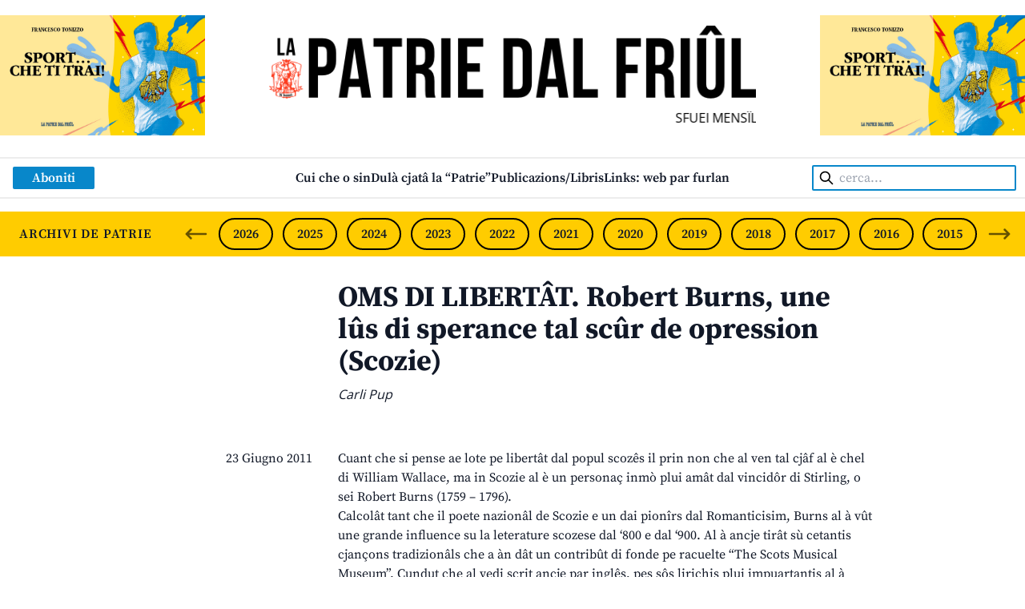

--- FILE ---
content_type: text/html; charset=UTF-8
request_url: https://www.lapatriedalfriul.org/oms-di-libertat-robert-burns-une-lus-di-sperance-tal-scur-de-opression-scozie/
body_size: 13419
content:

<!DOCTYPE html>
<html lang="it-IT">
<head>
	<!-- Global site tag (gtag.js) - Google Analytics -->
	<script async src="https://www.googletagmanager.com/gtag/js?id=G-E6PGT7CN5G"></script>
	<script>
		window.dataLayer = window.dataLayer || [];
		function gtag(){dataLayer.push(arguments);}
		gtag('js', new Date());

		gtag('config', 'G-E6PGT7CN5G');
	</script>

	<meta charset="UTF-8">
	<meta http-equiv="X-UA-Compatible" content="IE=edge">
	<meta name="viewport" content="width=device-width, initial-scale=1.0">
	<link rel="profile" href="http://gmpg.org/xfn/11">
	<link rel="pingback" href="https://www.lapatriedalfriul.org/xmlrpc.php">

	<meta name="description" content="Cuant che si pense ae lote pe libertât dal popul scozês il prin non che al ven tal cjâf al è chel di William Wallace, ma in Scozie al è un personaç inmò plui amât dal vincidôr di Stirling, o sei Robert Burns (1759 – 1796). Calcolât tant che il poete nazionâl de Scozie e [&hellip;]">
	<meta property="og:title" content="OMS DI LIBERTÂT. Robert Burns, une lûs di sperance tal scûr de opression (Scozie) &#8211; La Patrie dal Friûl" />
	<meta property="og:description" content="Cuant che si pense ae lote pe libertât dal popul scozês il prin non che al ven tal cjâf al è chel di William Wallace, ma in Scozie al è un personaç inmò plui amât dal vincidôr di Stirling, o sei Robert Burns (1759 – 1796). Calcolât tant che il poete nazionâl de Scozie e [&hellip;]" />
	<meta property="og:image" content="https://www.lapatriedalfriul.org/wp-content/uploads/2022/05/Immagine-social-predefinita.jpg" />
	<meta property="og:url" content="https://www.lapatriedalfriul.org/oms-di-libertat-robert-burns-une-lus-di-sperance-tal-scur-de-opression-scozie/" />
	<meta property="og:type" content="article" />

	<title>OMS DI LIBERTÂT. Robert Burns, une lûs di sperance tal scûr de opression (Scozie) &#8211; La Patrie dal Friûl</title>
<meta name='robots' content='max-image-preview:large' />
<style id='wp-emoji-styles-inline-css' type='text/css'>

	img.wp-smiley, img.emoji {
		display: inline !important;
		border: none !important;
		box-shadow: none !important;
		height: 1em !important;
		width: 1em !important;
		margin: 0 0.07em !important;
		vertical-align: -0.1em !important;
		background: none !important;
		padding: 0 !important;
	}
</style>
<link rel='stylesheet' id='wp-block-library-css' href='https://www.lapatriedalfriul.org/wp-includes/css/dist/block-library/style.min.css?ver=6.4.1' type='text/css' media='all' />
<style id='wp-block-library-theme-inline-css' type='text/css'>
.wp-block-audio figcaption{color:#555;font-size:13px;text-align:center}.is-dark-theme .wp-block-audio figcaption{color:hsla(0,0%,100%,.65)}.wp-block-audio{margin:0 0 1em}.wp-block-code{border:1px solid #ccc;border-radius:4px;font-family:Menlo,Consolas,monaco,monospace;padding:.8em 1em}.wp-block-embed figcaption{color:#555;font-size:13px;text-align:center}.is-dark-theme .wp-block-embed figcaption{color:hsla(0,0%,100%,.65)}.wp-block-embed{margin:0 0 1em}.blocks-gallery-caption{color:#555;font-size:13px;text-align:center}.is-dark-theme .blocks-gallery-caption{color:hsla(0,0%,100%,.65)}.wp-block-image figcaption{color:#555;font-size:13px;text-align:center}.is-dark-theme .wp-block-image figcaption{color:hsla(0,0%,100%,.65)}.wp-block-image{margin:0 0 1em}.wp-block-pullquote{border-bottom:4px solid;border-top:4px solid;color:currentColor;margin-bottom:1.75em}.wp-block-pullquote cite,.wp-block-pullquote footer,.wp-block-pullquote__citation{color:currentColor;font-size:.8125em;font-style:normal;text-transform:uppercase}.wp-block-quote{border-left:.25em solid;margin:0 0 1.75em;padding-left:1em}.wp-block-quote cite,.wp-block-quote footer{color:currentColor;font-size:.8125em;font-style:normal;position:relative}.wp-block-quote.has-text-align-right{border-left:none;border-right:.25em solid;padding-left:0;padding-right:1em}.wp-block-quote.has-text-align-center{border:none;padding-left:0}.wp-block-quote.is-large,.wp-block-quote.is-style-large,.wp-block-quote.is-style-plain{border:none}.wp-block-search .wp-block-search__label{font-weight:700}.wp-block-search__button{border:1px solid #ccc;padding:.375em .625em}:where(.wp-block-group.has-background){padding:1.25em 2.375em}.wp-block-separator.has-css-opacity{opacity:.4}.wp-block-separator{border:none;border-bottom:2px solid;margin-left:auto;margin-right:auto}.wp-block-separator.has-alpha-channel-opacity{opacity:1}.wp-block-separator:not(.is-style-wide):not(.is-style-dots){width:100px}.wp-block-separator.has-background:not(.is-style-dots){border-bottom:none;height:1px}.wp-block-separator.has-background:not(.is-style-wide):not(.is-style-dots){height:2px}.wp-block-table{margin:0 0 1em}.wp-block-table td,.wp-block-table th{word-break:normal}.wp-block-table figcaption{color:#555;font-size:13px;text-align:center}.is-dark-theme .wp-block-table figcaption{color:hsla(0,0%,100%,.65)}.wp-block-video figcaption{color:#555;font-size:13px;text-align:center}.is-dark-theme .wp-block-video figcaption{color:hsla(0,0%,100%,.65)}.wp-block-video{margin:0 0 1em}.wp-block-template-part.has-background{margin-bottom:0;margin-top:0;padding:1.25em 2.375em}
</style>
<style id='global-styles-inline-css' type='text/css'>
body{--wp--preset--color--black: #000000;--wp--preset--color--cyan-bluish-gray: #abb8c3;--wp--preset--color--white: #ffffff;--wp--preset--color--pale-pink: #f78da7;--wp--preset--color--vivid-red: #cf2e2e;--wp--preset--color--luminous-vivid-orange: #ff6900;--wp--preset--color--luminous-vivid-amber: #fcb900;--wp--preset--color--light-green-cyan: #7bdcb5;--wp--preset--color--vivid-green-cyan: #00d084;--wp--preset--color--pale-cyan-blue: #8ed1fc;--wp--preset--color--vivid-cyan-blue: #0693e3;--wp--preset--color--vivid-purple: #9b51e0;--wp--preset--color--friul-giallo: #FFCC00;--wp--preset--color--friul-arancione: #FD9A00;--wp--preset--color--friul-rosso: #CC0001;--wp--preset--color--friul-viola: #CC0097;--wp--preset--color--friul-verde: #019934;--wp--preset--color--friul-blue-1: #0887CA;--wp--preset--color--friul-blue-2: #004183;--wp--preset--color--friul-blue-3: #0033FF;--wp--preset--color--friul-blue-4: #0033CC;--wp--preset--color--friul-grigio-1: #EDEDED;--wp--preset--color--friul-grigio-2: #CCCCCC;--wp--preset--color--friul-grigio-3: #999999;--wp--preset--gradient--vivid-cyan-blue-to-vivid-purple: linear-gradient(135deg,rgba(6,147,227,1) 0%,rgb(155,81,224) 100%);--wp--preset--gradient--light-green-cyan-to-vivid-green-cyan: linear-gradient(135deg,rgb(122,220,180) 0%,rgb(0,208,130) 100%);--wp--preset--gradient--luminous-vivid-amber-to-luminous-vivid-orange: linear-gradient(135deg,rgba(252,185,0,1) 0%,rgba(255,105,0,1) 100%);--wp--preset--gradient--luminous-vivid-orange-to-vivid-red: linear-gradient(135deg,rgba(255,105,0,1) 0%,rgb(207,46,46) 100%);--wp--preset--gradient--very-light-gray-to-cyan-bluish-gray: linear-gradient(135deg,rgb(238,238,238) 0%,rgb(169,184,195) 100%);--wp--preset--gradient--cool-to-warm-spectrum: linear-gradient(135deg,rgb(74,234,220) 0%,rgb(151,120,209) 20%,rgb(207,42,186) 40%,rgb(238,44,130) 60%,rgb(251,105,98) 80%,rgb(254,248,76) 100%);--wp--preset--gradient--blush-light-purple: linear-gradient(135deg,rgb(255,206,236) 0%,rgb(152,150,240) 100%);--wp--preset--gradient--blush-bordeaux: linear-gradient(135deg,rgb(254,205,165) 0%,rgb(254,45,45) 50%,rgb(107,0,62) 100%);--wp--preset--gradient--luminous-dusk: linear-gradient(135deg,rgb(255,203,112) 0%,rgb(199,81,192) 50%,rgb(65,88,208) 100%);--wp--preset--gradient--pale-ocean: linear-gradient(135deg,rgb(255,245,203) 0%,rgb(182,227,212) 50%,rgb(51,167,181) 100%);--wp--preset--gradient--electric-grass: linear-gradient(135deg,rgb(202,248,128) 0%,rgb(113,206,126) 100%);--wp--preset--gradient--midnight: linear-gradient(135deg,rgb(2,3,129) 0%,rgb(40,116,252) 100%);--wp--preset--font-size--small: 0.875rem;--wp--preset--font-size--medium: 20px;--wp--preset--font-size--large: 1.125rem;--wp--preset--font-size--x-large: 42px;--wp--preset--font-size--regular: 1.5rem;--wp--preset--font-size--xl: 1.25rem;--wp--preset--font-size--xxl: 1.5rem;--wp--preset--font-size--xxxl: 1.875rem;--wp--preset--spacing--20: 0.44rem;--wp--preset--spacing--30: 0.67rem;--wp--preset--spacing--40: 1rem;--wp--preset--spacing--50: 1.5rem;--wp--preset--spacing--60: 2.25rem;--wp--preset--spacing--70: 3.38rem;--wp--preset--spacing--80: 5.06rem;--wp--preset--shadow--natural: 6px 6px 9px rgba(0, 0, 0, 0.2);--wp--preset--shadow--deep: 12px 12px 50px rgba(0, 0, 0, 0.4);--wp--preset--shadow--sharp: 6px 6px 0px rgba(0, 0, 0, 0.2);--wp--preset--shadow--outlined: 6px 6px 0px -3px rgba(255, 255, 255, 1), 6px 6px rgba(0, 0, 0, 1);--wp--preset--shadow--crisp: 6px 6px 0px rgba(0, 0, 0, 1);}body { margin: 0;--wp--style--global--content-size: 1440px;--wp--style--global--wide-size: 1440px; }.wp-site-blocks > .alignleft { float: left; margin-right: 2em; }.wp-site-blocks > .alignright { float: right; margin-left: 2em; }.wp-site-blocks > .aligncenter { justify-content: center; margin-left: auto; margin-right: auto; }:where(.is-layout-flex){gap: 0.5em;}:where(.is-layout-grid){gap: 0.5em;}body .is-layout-flow > .alignleft{float: left;margin-inline-start: 0;margin-inline-end: 2em;}body .is-layout-flow > .alignright{float: right;margin-inline-start: 2em;margin-inline-end: 0;}body .is-layout-flow > .aligncenter{margin-left: auto !important;margin-right: auto !important;}body .is-layout-constrained > .alignleft{float: left;margin-inline-start: 0;margin-inline-end: 2em;}body .is-layout-constrained > .alignright{float: right;margin-inline-start: 2em;margin-inline-end: 0;}body .is-layout-constrained > .aligncenter{margin-left: auto !important;margin-right: auto !important;}body .is-layout-constrained > :where(:not(.alignleft):not(.alignright):not(.alignfull)){max-width: var(--wp--style--global--content-size);margin-left: auto !important;margin-right: auto !important;}body .is-layout-constrained > .alignwide{max-width: var(--wp--style--global--wide-size);}body .is-layout-flex{display: flex;}body .is-layout-flex{flex-wrap: wrap;align-items: center;}body .is-layout-flex > *{margin: 0;}body .is-layout-grid{display: grid;}body .is-layout-grid > *{margin: 0;}body{padding-top: 0px;padding-right: 0px;padding-bottom: 0px;padding-left: 0px;}a:where(:not(.wp-element-button)){text-decoration: underline;}.wp-element-button, .wp-block-button__link{background-color: #32373c;border-width: 0;color: #fff;font-family: inherit;font-size: inherit;line-height: inherit;padding: calc(0.667em + 2px) calc(1.333em + 2px);text-decoration: none;}.has-black-color{color: var(--wp--preset--color--black) !important;}.has-cyan-bluish-gray-color{color: var(--wp--preset--color--cyan-bluish-gray) !important;}.has-white-color{color: var(--wp--preset--color--white) !important;}.has-pale-pink-color{color: var(--wp--preset--color--pale-pink) !important;}.has-vivid-red-color{color: var(--wp--preset--color--vivid-red) !important;}.has-luminous-vivid-orange-color{color: var(--wp--preset--color--luminous-vivid-orange) !important;}.has-luminous-vivid-amber-color{color: var(--wp--preset--color--luminous-vivid-amber) !important;}.has-light-green-cyan-color{color: var(--wp--preset--color--light-green-cyan) !important;}.has-vivid-green-cyan-color{color: var(--wp--preset--color--vivid-green-cyan) !important;}.has-pale-cyan-blue-color{color: var(--wp--preset--color--pale-cyan-blue) !important;}.has-vivid-cyan-blue-color{color: var(--wp--preset--color--vivid-cyan-blue) !important;}.has-vivid-purple-color{color: var(--wp--preset--color--vivid-purple) !important;}.has-friul-giallo-color{color: var(--wp--preset--color--friul-giallo) !important;}.has-friul-arancione-color{color: var(--wp--preset--color--friul-arancione) !important;}.has-friul-rosso-color{color: var(--wp--preset--color--friul-rosso) !important;}.has-friul-viola-color{color: var(--wp--preset--color--friul-viola) !important;}.has-friul-verde-color{color: var(--wp--preset--color--friul-verde) !important;}.has-friul-blue-1-color{color: var(--wp--preset--color--friul-blue-1) !important;}.has-friul-blue-2-color{color: var(--wp--preset--color--friul-blue-2) !important;}.has-friul-blue-3-color{color: var(--wp--preset--color--friul-blue-3) !important;}.has-friul-blue-4-color{color: var(--wp--preset--color--friul-blue-4) !important;}.has-friul-grigio-1-color{color: var(--wp--preset--color--friul-grigio-1) !important;}.has-friul-grigio-2-color{color: var(--wp--preset--color--friul-grigio-2) !important;}.has-friul-grigio-3-color{color: var(--wp--preset--color--friul-grigio-3) !important;}.has-black-background-color{background-color: var(--wp--preset--color--black) !important;}.has-cyan-bluish-gray-background-color{background-color: var(--wp--preset--color--cyan-bluish-gray) !important;}.has-white-background-color{background-color: var(--wp--preset--color--white) !important;}.has-pale-pink-background-color{background-color: var(--wp--preset--color--pale-pink) !important;}.has-vivid-red-background-color{background-color: var(--wp--preset--color--vivid-red) !important;}.has-luminous-vivid-orange-background-color{background-color: var(--wp--preset--color--luminous-vivid-orange) !important;}.has-luminous-vivid-amber-background-color{background-color: var(--wp--preset--color--luminous-vivid-amber) !important;}.has-light-green-cyan-background-color{background-color: var(--wp--preset--color--light-green-cyan) !important;}.has-vivid-green-cyan-background-color{background-color: var(--wp--preset--color--vivid-green-cyan) !important;}.has-pale-cyan-blue-background-color{background-color: var(--wp--preset--color--pale-cyan-blue) !important;}.has-vivid-cyan-blue-background-color{background-color: var(--wp--preset--color--vivid-cyan-blue) !important;}.has-vivid-purple-background-color{background-color: var(--wp--preset--color--vivid-purple) !important;}.has-friul-giallo-background-color{background-color: var(--wp--preset--color--friul-giallo) !important;}.has-friul-arancione-background-color{background-color: var(--wp--preset--color--friul-arancione) !important;}.has-friul-rosso-background-color{background-color: var(--wp--preset--color--friul-rosso) !important;}.has-friul-viola-background-color{background-color: var(--wp--preset--color--friul-viola) !important;}.has-friul-verde-background-color{background-color: var(--wp--preset--color--friul-verde) !important;}.has-friul-blue-1-background-color{background-color: var(--wp--preset--color--friul-blue-1) !important;}.has-friul-blue-2-background-color{background-color: var(--wp--preset--color--friul-blue-2) !important;}.has-friul-blue-3-background-color{background-color: var(--wp--preset--color--friul-blue-3) !important;}.has-friul-blue-4-background-color{background-color: var(--wp--preset--color--friul-blue-4) !important;}.has-friul-grigio-1-background-color{background-color: var(--wp--preset--color--friul-grigio-1) !important;}.has-friul-grigio-2-background-color{background-color: var(--wp--preset--color--friul-grigio-2) !important;}.has-friul-grigio-3-background-color{background-color: var(--wp--preset--color--friul-grigio-3) !important;}.has-black-border-color{border-color: var(--wp--preset--color--black) !important;}.has-cyan-bluish-gray-border-color{border-color: var(--wp--preset--color--cyan-bluish-gray) !important;}.has-white-border-color{border-color: var(--wp--preset--color--white) !important;}.has-pale-pink-border-color{border-color: var(--wp--preset--color--pale-pink) !important;}.has-vivid-red-border-color{border-color: var(--wp--preset--color--vivid-red) !important;}.has-luminous-vivid-orange-border-color{border-color: var(--wp--preset--color--luminous-vivid-orange) !important;}.has-luminous-vivid-amber-border-color{border-color: var(--wp--preset--color--luminous-vivid-amber) !important;}.has-light-green-cyan-border-color{border-color: var(--wp--preset--color--light-green-cyan) !important;}.has-vivid-green-cyan-border-color{border-color: var(--wp--preset--color--vivid-green-cyan) !important;}.has-pale-cyan-blue-border-color{border-color: var(--wp--preset--color--pale-cyan-blue) !important;}.has-vivid-cyan-blue-border-color{border-color: var(--wp--preset--color--vivid-cyan-blue) !important;}.has-vivid-purple-border-color{border-color: var(--wp--preset--color--vivid-purple) !important;}.has-friul-giallo-border-color{border-color: var(--wp--preset--color--friul-giallo) !important;}.has-friul-arancione-border-color{border-color: var(--wp--preset--color--friul-arancione) !important;}.has-friul-rosso-border-color{border-color: var(--wp--preset--color--friul-rosso) !important;}.has-friul-viola-border-color{border-color: var(--wp--preset--color--friul-viola) !important;}.has-friul-verde-border-color{border-color: var(--wp--preset--color--friul-verde) !important;}.has-friul-blue-1-border-color{border-color: var(--wp--preset--color--friul-blue-1) !important;}.has-friul-blue-2-border-color{border-color: var(--wp--preset--color--friul-blue-2) !important;}.has-friul-blue-3-border-color{border-color: var(--wp--preset--color--friul-blue-3) !important;}.has-friul-blue-4-border-color{border-color: var(--wp--preset--color--friul-blue-4) !important;}.has-friul-grigio-1-border-color{border-color: var(--wp--preset--color--friul-grigio-1) !important;}.has-friul-grigio-2-border-color{border-color: var(--wp--preset--color--friul-grigio-2) !important;}.has-friul-grigio-3-border-color{border-color: var(--wp--preset--color--friul-grigio-3) !important;}.has-vivid-cyan-blue-to-vivid-purple-gradient-background{background: var(--wp--preset--gradient--vivid-cyan-blue-to-vivid-purple) !important;}.has-light-green-cyan-to-vivid-green-cyan-gradient-background{background: var(--wp--preset--gradient--light-green-cyan-to-vivid-green-cyan) !important;}.has-luminous-vivid-amber-to-luminous-vivid-orange-gradient-background{background: var(--wp--preset--gradient--luminous-vivid-amber-to-luminous-vivid-orange) !important;}.has-luminous-vivid-orange-to-vivid-red-gradient-background{background: var(--wp--preset--gradient--luminous-vivid-orange-to-vivid-red) !important;}.has-very-light-gray-to-cyan-bluish-gray-gradient-background{background: var(--wp--preset--gradient--very-light-gray-to-cyan-bluish-gray) !important;}.has-cool-to-warm-spectrum-gradient-background{background: var(--wp--preset--gradient--cool-to-warm-spectrum) !important;}.has-blush-light-purple-gradient-background{background: var(--wp--preset--gradient--blush-light-purple) !important;}.has-blush-bordeaux-gradient-background{background: var(--wp--preset--gradient--blush-bordeaux) !important;}.has-luminous-dusk-gradient-background{background: var(--wp--preset--gradient--luminous-dusk) !important;}.has-pale-ocean-gradient-background{background: var(--wp--preset--gradient--pale-ocean) !important;}.has-electric-grass-gradient-background{background: var(--wp--preset--gradient--electric-grass) !important;}.has-midnight-gradient-background{background: var(--wp--preset--gradient--midnight) !important;}.has-small-font-size{font-size: var(--wp--preset--font-size--small) !important;}.has-medium-font-size{font-size: var(--wp--preset--font-size--medium) !important;}.has-large-font-size{font-size: var(--wp--preset--font-size--large) !important;}.has-x-large-font-size{font-size: var(--wp--preset--font-size--x-large) !important;}.has-regular-font-size{font-size: var(--wp--preset--font-size--regular) !important;}.has-xl-font-size{font-size: var(--wp--preset--font-size--xl) !important;}.has-xxl-font-size{font-size: var(--wp--preset--font-size--xxl) !important;}.has-xxxl-font-size{font-size: var(--wp--preset--font-size--xxxl) !important;}
.wp-block-navigation a:where(:not(.wp-element-button)){color: inherit;}
:where(.wp-block-post-template.is-layout-flex){gap: 1.25em;}:where(.wp-block-post-template.is-layout-grid){gap: 1.25em;}
:where(.wp-block-columns.is-layout-flex){gap: 2em;}:where(.wp-block-columns.is-layout-grid){gap: 2em;}
.wp-block-pullquote{font-size: 1.5em;line-height: 1.6;}
</style>
<link rel='stylesheet' id='contact-form-7-css' href='https://www.lapatriedalfriul.org/wp-content/plugins/contact-form-7/includes/css/styles.css?ver=5.8.2' type='text/css' media='all' />
<link rel='stylesheet' id='tailpress-css' href='https://www.lapatriedalfriul.org/wp-content/themes/lapatriedalfriul/css/app.css?ver=1.0.0' type='text/css' media='all' />
<script type="text/javascript" src="https://www.lapatriedalfriul.org/wp-includes/js/jquery/jquery.min.js?ver=3.7.1" id="jquery-core-js"></script>
<script type="text/javascript" src="https://www.lapatriedalfriul.org/wp-includes/js/jquery/jquery-migrate.min.js?ver=3.4.1" id="jquery-migrate-js"></script>
<script type="text/javascript" src="https://www.lapatriedalfriul.org/wp-content/themes/lapatriedalfriul/js/app.js?ver=1.0.0" id="tailpress-js"></script>
<link rel="https://api.w.org/" href="https://www.lapatriedalfriul.org/wp-json/" /><link rel="alternate" type="application/json" href="https://www.lapatriedalfriul.org/wp-json/wp/v2/posts/6668" /><link rel="EditURI" type="application/rsd+xml" title="RSD" href="https://www.lapatriedalfriul.org/xmlrpc.php?rsd" />
<meta name="generator" content="WordPress 6.4.1" />
<link rel="canonical" href="https://www.lapatriedalfriul.org/oms-di-libertat-robert-burns-une-lus-di-sperance-tal-scur-de-opression-scozie/" />
<link rel='shortlink' href='https://www.lapatriedalfriul.org/?p=6668' />
<link rel="alternate" type="application/json+oembed" href="https://www.lapatriedalfriul.org/wp-json/oembed/1.0/embed?url=https%3A%2F%2Fwww.lapatriedalfriul.org%2Foms-di-libertat-robert-burns-une-lus-di-sperance-tal-scur-de-opression-scozie%2F" />
<link rel="alternate" type="text/xml+oembed" href="https://www.lapatriedalfriul.org/wp-json/oembed/1.0/embed?url=https%3A%2F%2Fwww.lapatriedalfriul.org%2Foms-di-libertat-robert-burns-une-lus-di-sperance-tal-scur-de-opression-scozie%2F&#038;format=xml" />

<!-- This site is using AdRotate v5.12.6 to display their advertisements - https://ajdg.solutions/ -->
<!-- AdRotate CSS -->
<style type="text/css" media="screen">
	.g { margin:0px; padding:0px; overflow:hidden; line-height:1; zoom:1; }
	.g img { height:auto; }
	.g-col { position:relative; float:left; }
	.g-col:first-child { margin-left: 0; }
	.g-col:last-child { margin-right: 0; }
	@media only screen and (max-width: 480px) {
		.g-col, .g-dyn, .g-single { width:100%; margin-left:0; margin-right:0; }
	}
</style>
<!-- /AdRotate CSS -->

<link rel="icon" href="https://www.lapatriedalfriul.org/wp-content/uploads/2022/02/favicon.png" sizes="32x32" />
<link rel="icon" href="https://www.lapatriedalfriul.org/wp-content/uploads/2022/02/favicon.png" sizes="192x192" />
<link rel="apple-touch-icon" href="https://www.lapatriedalfriul.org/wp-content/uploads/2022/02/favicon.png" />
<meta name="msapplication-TileImage" content="https://www.lapatriedalfriul.org/wp-content/uploads/2022/02/favicon.png" />
	<script type="text/javascript">
		var _iub = _iub || [];
		_iub.csConfiguration = {"ccpaAcknowledgeOnDisplay":true,"ccpaApplies":true,"consentOnContinuedBrowsing":false,"enableCcpa":true,"floatingPreferencesButtonDisplay":"bottom-right","invalidateConsentWithoutLog":true,"perPurposeConsent":true,"siteId":2644609,"whitelabel":false,"cookiePolicyId":21652821,"lang":"it", "banner":{ "acceptButtonCaptionColor":"#FFFFFF","acceptButtonColor":"#0073CE","acceptButtonDisplay":true,"backgroundColor":"#FFFFFF","brandBackgroundColor":"#FFFFFF","brandTextColor":"#000000","closeButtonDisplay":false,"customizeButtonCaptionColor":"#4D4D4D","customizeButtonColor":"#DADADA","customizeButtonDisplay":true,"explicitWithdrawal":true,"listPurposes":true,"position":"float-bottom-right","rejectButtonCaptionColor":"#FFFFFF","rejectButtonColor":"#0073CE","rejectButtonDisplay":true,"textColor":"#000000" }};
		</script>
		<script type="text/javascript" src="//cdn.iubenda.com/cs/ccpa/stub.js"></script>
		<script type="text/javascript" src="//cdn.iubenda.com/cs/iubenda_cs.js" charset="UTF-8" async></script>
</head>

<body class="post-template-default single single-post postid-6668 single-format-standard wp-custom-logo bg-white font-source-serif-pro text-gray-900 antialiased">



<div id="page" class="flex flex-col">

	
	<header>
		
<div class="container mx-auto py-4">
    
    <!-- Logo + adv -->
    <div class="flex gap-4 px-4 md:px-0">

        <div class="adv-top-left hidden Xmd:block w-1/5 md:flex items-center">
            <div class="a-single a-4"><a class="gofollow" data-track="NCwwLDEsNjA=" href="https://www.lapatriedalfriul.org/publicazions-libris/" target="_blank"><img src="https://www.lapatriedalfriul.org/wp-content/uploads/2025/11/banner-Sport-x-sito-1.jpg" /></a></div>        </div>

        <div class="grow flex justify-center">
            <!-- Logo -->
            <div class="md:w-[24rem] lg:w-[38rem] py-4 flex flex-col justify-center items-center">
                <a href="https://www.lapatriedalfriul.org/" class="custom-logo-link" rel="home"><img width="647" height="97" src="https://www.lapatriedalfriul.org/wp-content/uploads/2022/03/testata_sito_PATRIE_2022.png" class="custom-logo" alt="Logo" decoding="async" fetchpriority="high" srcset="https://www.lapatriedalfriul.org/wp-content/uploads/2022/03/testata_sito_PATRIE_2022.png 647w, https://www.lapatriedalfriul.org/wp-content/uploads/2022/03/testata_sito_PATRIE_2022-300x45.png 300w" sizes="(max-width: 647px) 100vw, 647px" /></a>
                <span class="md:hidden mt-2 sm:mt-3 font-open-sans uppercase">Sfuei Mensîl Furlan Indipendent</span>

                <div class="hidden md:block md:w-[24rem] lg:w-[38rem] overflow-hidden mt-4 leading-none">
                    <div class="scroll-title pl-[100%] text-black font-open-sans uppercase whitespace-nowrap inline-block">
                        SFUEI MENSÎL FURLAN INDIPENDENT • INDEPENDENT FRIULIAN MONTHLY • NEODVISNI FURLANSKI MESEČNIK • UNABHÄNGIGE FRIAULISCHE MONATSZEITUNG • MENSILE FRIULANO INDIPENDENTE                    </div>
                </div>
            </div>
        </div>

        <div class="adv-top-right hidden Xmd:block w-1/5 md:flex items-center">
            <div class="a-single a-5"><a class="gofollow" data-track="NSwwLDEsNjA=" href="https://www.lapatriedalfriul.org/publicazions-libris/" target="_blank"><img src="https://www.lapatriedalfriul.org/wp-content/uploads/2025/11/banner-Sport-x-sito-1.jpg" /></a></div>        </div>

    </div>

    <!-- Menu -->
    <nav id="main-nav" class="relative md:mt-6 px-4 py-2 md:border-y-2 border-friul-grigio-1 flex justify-between md:justify-center items-center">
        <div class="md:w-1/6 lg:w-1/5">
            <a class="py-2 md:py-1 px-6 bg-friul-blue-1 text-xl md:text-base text-white font-semibold hover:bg-friul-blue-2 transition-colors rounded-sm" href="https://www.lapatriedalfriul.org/abonaments/">
    Aboniti</a>        </div>
        
        <div class="hidden md:block grow">
            <div id="primary-menu" class="font-semibold"><ul id="menu-principale" class="md:flex gap-x-6 lg:gap-x-8 gap-y-2 justify-start justify-center flex-wrap"><li id="menu-item-25791" class="menu-item menu-item-type-post_type menu-item-object-page menu-item-25791 hover:text-friul-rosso transition-colors"><a href="https://www.lapatriedalfriul.org/cui-che-o-sin/">Cui che o sin</a></li>
<li id="menu-item-25792" class="menu-item menu-item-type-post_type menu-item-object-page menu-item-25792 hover:text-friul-rosso transition-colors"><a href="https://www.lapatriedalfriul.org/dula-cjata-la-patrie/">Dulà cjatâ la “Patrie”</a></li>
<li id="menu-item-26012" class="menu-item menu-item-type-post_type menu-item-object-page menu-item-26012 hover:text-friul-rosso transition-colors"><a href="https://www.lapatriedalfriul.org/publicazions-libris/">Publicazions/Libris</a></li>
<li id="menu-item-26013" class="menu-item menu-item-type-post_type menu-item-object-page menu-item-26013 hover:text-friul-rosso transition-colors"><a href="https://www.lapatriedalfriul.org/cir/">Links: web par furlan</a></li>
</ul></div>        </div>
        
        <div class="hidden md:block md:w-1/6 lg:w-1/5 text-right">
            <form class="search-form" role="search" method="get" action="https://www.lapatriedalfriul.org/">
    <label class="relative">
        <span class="screen-reader-text">
            Cerca:        </span>
        
        <input
            class="search-field border-2 border-friul-blue-1 md:w-28 lg:w-40 xl:w-auto h-8 pl-8 pr-2 py-6 md:py-0 rounded-sm text-xl md:text-base"
            type="search"
            placeholder="cerca..."
            value=""
            name="s" />
        
        <button class="absolute left-2 top-0">
            <svg width="20px" height="20px" xmlns="http://www.w3.org/2000/svg" fill="none" viewBox="0 0 24 24" stroke="currentColor" color="#000000"><path stroke-linecap="round" stroke-linejoin="round" stroke-width="2" d="M21 21l-6-6m2-5a7 7 0 11-14 0 7 7 0 0114 0z"></path></svg>
        </button>
    </label>
</form>        </div>

        <!-- Icons -->
        <div class="md:hidden flex justify-end items-center gap-2">
            <a href="#" aria-label="Open mobile search" id="mobile-search-open">
                <svg width="40px" height="40px" xmlns="http://www.w3.org/2000/svg" fill="none" viewBox="0 0 24 24" stroke="currentColor" color="#002953"><path stroke-linecap="round" stroke-linejoin="round" stroke-width="2" d="M21 21l-6-6m2-5a7 7 0 11-14 0 7 7 0 0114 0z"></path></svg>
            </a>
            <a href="#" aria-label="Close mobile search" id="mobile-search-close" class="hidden">
                <svg width="40px" height="40px" xmlns="http://www.w3.org/2000/svg" fill="none" viewBox="0 0 24 24" stroke="currentColor" color="#002953"><path stroke-linecap="round" stroke-linejoin="round" stroke-width="2" d="M6 18L18 6M6 6l12 12"></path></svg>
            </a>

            <a href="#" aria-label="Open mobile menu" id="mobile-menu-open">
                <svg width="40px" height="40px" xmlns="http://www.w3.org/2000/svg" fill="none" viewBox="0 0 24 24" stroke="currentColor" color="#002953"><path stroke-linecap="round" stroke-linejoin="round" stroke-width="2" d="M4 6h16M4 12h16M4 18h16"></path></svg>
            </a>
            <a href="#" aria-label="Close mobile menu" id="mobile-menu-close" class="hidden">
                <svg width="40px" height="40px" xmlns="http://www.w3.org/2000/svg" fill="none" viewBox="0 0 24 24" stroke="currentColor" color="#002953"><path stroke-linecap="round" stroke-linejoin="round" stroke-width="2" d="M6 18L18 6M6 6l12 12"></path></svg>
            </a>
        </div>
    </nav>

    <!-- Archives -->
    <div class="mt-6 md:mt-4 py-2 px-4 md:px-0 flex items-center justify-between bg-friul-giallo uppercase font-semibold">
        <span class="md:w-2/12 md:ml-4 xl:ml-6 tracking-wider">Archivi de Patrie</span>

        <div class="splide hidden md:block w-10/12">
            <div class="splide__arrows relative">
                <button class="splide__arrow splide__arrow--prev absolute left-0 ml-4 top-1 opacity-60 hover:opacity-100 transition-opacity">
                    <svg width="32px" height="32px" xmlns="http://www.w3.org/2000/svg" fill="none" viewBox="0 0 24 24" stroke="currentColor" color="#000000"><path stroke-linecap="round" stroke-linejoin="round" stroke-width="2" d="M7 16l-4-4m0 0l4-4m-4 4h18"></path></svg>
                </button>
                <button class="splide__arrow splide__arrow--next absolute right-0 mr-4 top-1 opacity-60 hover:opacity-100 transition-opacity">
                    <svg width="32px" height="32px" xmlns="http://www.w3.org/2000/svg" fill="none" viewBox="0 0 24 24" stroke="currentColor" color="#000000"><path stroke-linecap="round" stroke-linejoin="round" stroke-width="2" d="M17 8l4 4m0 0l-4 4m4-4H3"></path></svg>
                </button>
            </div>

            <div class="splide__track w-[90%] py-2 mx-auto">
                <ul class="splide__list">
                                            
                        <li class="splide__slide text-center">
                            <a class="py-2 px-4 border-2 rounded-full hover:border-friul-rosso hover:text-friul-rosso transition-colors border-black" href="https://www.lapatriedalfriul.org/archivio/anno/2026/">
                                2026                            </a>
                        </li>
                                            
                        <li class="splide__slide text-center">
                            <a class="py-2 px-4 border-2 rounded-full hover:border-friul-rosso hover:text-friul-rosso transition-colors border-black" href="https://www.lapatriedalfriul.org/archivio/anno/2025/">
                                2025                            </a>
                        </li>
                                            
                        <li class="splide__slide text-center">
                            <a class="py-2 px-4 border-2 rounded-full hover:border-friul-rosso hover:text-friul-rosso transition-colors border-black" href="https://www.lapatriedalfriul.org/archivio/anno/2024/">
                                2024                            </a>
                        </li>
                                            
                        <li class="splide__slide text-center">
                            <a class="py-2 px-4 border-2 rounded-full hover:border-friul-rosso hover:text-friul-rosso transition-colors border-black" href="https://www.lapatriedalfriul.org/archivio/anno/2023/">
                                2023                            </a>
                        </li>
                                            
                        <li class="splide__slide text-center">
                            <a class="py-2 px-4 border-2 rounded-full hover:border-friul-rosso hover:text-friul-rosso transition-colors border-black" href="https://www.lapatriedalfriul.org/archivio/anno/2022/">
                                2022                            </a>
                        </li>
                                            
                        <li class="splide__slide text-center">
                            <a class="py-2 px-4 border-2 rounded-full hover:border-friul-rosso hover:text-friul-rosso transition-colors border-black" href="https://www.lapatriedalfriul.org/archivio/anno/2021/">
                                2021                            </a>
                        </li>
                                            
                        <li class="splide__slide text-center">
                            <a class="py-2 px-4 border-2 rounded-full hover:border-friul-rosso hover:text-friul-rosso transition-colors border-black" href="https://www.lapatriedalfriul.org/archivio/anno/2020/">
                                2020                            </a>
                        </li>
                                            
                        <li class="splide__slide text-center">
                            <a class="py-2 px-4 border-2 rounded-full hover:border-friul-rosso hover:text-friul-rosso transition-colors border-black" href="https://www.lapatriedalfriul.org/archivio/anno/2019/">
                                2019                            </a>
                        </li>
                                            
                        <li class="splide__slide text-center">
                            <a class="py-2 px-4 border-2 rounded-full hover:border-friul-rosso hover:text-friul-rosso transition-colors border-black" href="https://www.lapatriedalfriul.org/archivio/anno/2018/">
                                2018                            </a>
                        </li>
                                            
                        <li class="splide__slide text-center">
                            <a class="py-2 px-4 border-2 rounded-full hover:border-friul-rosso hover:text-friul-rosso transition-colors border-black" href="https://www.lapatriedalfriul.org/archivio/anno/2017/">
                                2017                            </a>
                        </li>
                                            
                        <li class="splide__slide text-center">
                            <a class="py-2 px-4 border-2 rounded-full hover:border-friul-rosso hover:text-friul-rosso transition-colors border-black" href="https://www.lapatriedalfriul.org/archivio/anno/2016/">
                                2016                            </a>
                        </li>
                                            
                        <li class="splide__slide text-center">
                            <a class="py-2 px-4 border-2 rounded-full hover:border-friul-rosso hover:text-friul-rosso transition-colors border-black" href="https://www.lapatriedalfriul.org/archivio/anno/2015/">
                                2015                            </a>
                        </li>
                                            
                        <li class="splide__slide text-center">
                            <a class="py-2 px-4 border-2 rounded-full hover:border-friul-rosso hover:text-friul-rosso transition-colors border-black" href="https://www.lapatriedalfriul.org/archivio/anno/2014/">
                                2014                            </a>
                        </li>
                                            
                        <li class="splide__slide text-center">
                            <a class="py-2 px-4 border-2 rounded-full hover:border-friul-rosso hover:text-friul-rosso transition-colors border-black" href="https://www.lapatriedalfriul.org/archivio/anno/2013/">
                                2013                            </a>
                        </li>
                                            
                        <li class="splide__slide text-center">
                            <a class="py-2 px-4 border-2 rounded-full hover:border-friul-rosso hover:text-friul-rosso transition-colors border-black" href="https://www.lapatriedalfriul.org/archivio/anno/2012/">
                                2012                            </a>
                        </li>
                                            
                        <li class="splide__slide text-center">
                            <a class="py-2 px-4 border-2 rounded-full hover:border-friul-rosso hover:text-friul-rosso transition-colors border-black" href="https://www.lapatriedalfriul.org/archivio/anno/2011/">
                                2011                            </a>
                        </li>
                                            
                        <li class="splide__slide text-center">
                            <a class="py-2 px-4 border-2 rounded-full hover:border-friul-rosso hover:text-friul-rosso transition-colors border-black" href="https://www.lapatriedalfriul.org/archivio/anno/2010/">
                                2010                            </a>
                        </li>
                                            
                        <li class="splide__slide text-center">
                            <a class="py-2 px-4 border-2 rounded-full hover:border-friul-rosso hover:text-friul-rosso transition-colors border-black" href="https://www.lapatriedalfriul.org/archivio/anno/2009/">
                                2009                            </a>
                        </li>
                                            
                        <li class="splide__slide text-center">
                            <a class="py-2 px-4 border-2 rounded-full hover:border-friul-rosso hover:text-friul-rosso transition-colors border-black" href="https://www.lapatriedalfriul.org/archivio/anno/2008/">
                                2008                            </a>
                        </li>
                                            
                        <li class="splide__slide text-center">
                            <a class="py-2 px-4 border-2 rounded-full hover:border-friul-rosso hover:text-friul-rosso transition-colors border-black" href="https://www.lapatriedalfriul.org/archivio/anno/2007/">
                                2007                            </a>
                        </li>
                                            
                        <li class="splide__slide text-center">
                            <a class="py-2 px-4 border-2 rounded-full hover:border-friul-rosso hover:text-friul-rosso transition-colors border-black" href="https://www.lapatriedalfriul.org/archivio/anno/2006/">
                                2006                            </a>
                        </li>
                                    </ul>
            </div>
        </div>

        <div class="md:hidden">
            <select id="mobile-archives-select" class="bg-transparent p-2 border-2 border-gray-900 rounded-full text-xl">
                <option value="">...</option>

                                    
                    <option value="2026" data-url="https://www.lapatriedalfriul.org/archivio/anno/2026/" >
                        2026                    </option>
                                    
                    <option value="2025" data-url="https://www.lapatriedalfriul.org/archivio/anno/2025/" >
                        2025                    </option>
                                    
                    <option value="2024" data-url="https://www.lapatriedalfriul.org/archivio/anno/2024/" >
                        2024                    </option>
                                    
                    <option value="2023" data-url="https://www.lapatriedalfriul.org/archivio/anno/2023/" >
                        2023                    </option>
                                    
                    <option value="2022" data-url="https://www.lapatriedalfriul.org/archivio/anno/2022/" >
                        2022                    </option>
                                    
                    <option value="2021" data-url="https://www.lapatriedalfriul.org/archivio/anno/2021/" >
                        2021                    </option>
                                    
                    <option value="2020" data-url="https://www.lapatriedalfriul.org/archivio/anno/2020/" >
                        2020                    </option>
                                    
                    <option value="2019" data-url="https://www.lapatriedalfriul.org/archivio/anno/2019/" >
                        2019                    </option>
                                    
                    <option value="2018" data-url="https://www.lapatriedalfriul.org/archivio/anno/2018/" >
                        2018                    </option>
                                    
                    <option value="2017" data-url="https://www.lapatriedalfriul.org/archivio/anno/2017/" >
                        2017                    </option>
                                    
                    <option value="2016" data-url="https://www.lapatriedalfriul.org/archivio/anno/2016/" >
                        2016                    </option>
                                    
                    <option value="2015" data-url="https://www.lapatriedalfriul.org/archivio/anno/2015/" >
                        2015                    </option>
                                    
                    <option value="2014" data-url="https://www.lapatriedalfriul.org/archivio/anno/2014/" >
                        2014                    </option>
                                    
                    <option value="2013" data-url="https://www.lapatriedalfriul.org/archivio/anno/2013/" >
                        2013                    </option>
                                    
                    <option value="2012" data-url="https://www.lapatriedalfriul.org/archivio/anno/2012/" >
                        2012                    </option>
                                    
                    <option value="2011" data-url="https://www.lapatriedalfriul.org/archivio/anno/2011/" >
                        2011                    </option>
                                    
                    <option value="2010" data-url="https://www.lapatriedalfriul.org/archivio/anno/2010/" >
                        2010                    </option>
                                    
                    <option value="2009" data-url="https://www.lapatriedalfriul.org/archivio/anno/2009/" >
                        2009                    </option>
                                    
                    <option value="2008" data-url="https://www.lapatriedalfriul.org/archivio/anno/2008/" >
                        2008                    </option>
                                    
                    <option value="2007" data-url="https://www.lapatriedalfriul.org/archivio/anno/2007/" >
                        2007                    </option>
                                    
                    <option value="2006" data-url="https://www.lapatriedalfriul.org/archivio/anno/2006/" >
                        2006                    </option>
                            </select>
        </div>
    </div>

</div>

<div id="mobile-menu" class="hidden absolute bottom-0 left-0 right-0 z-10 px-4 bg-white">
    <nav class="relative mt-4 md:mt-6 md:border-y-2 border-friul-grigio-1">
        <div id="primary-menu-mobile" class="font-semibold"><ul id="menu-principale-1" class="mb-8"><li class="menu-item menu-item-type-post_type menu-item-object-page menu-item-25791 px-4 py-3 first:border-t-2 border-b-2 border-friul-grigio-1 uppercase text-lg"><a href="https://www.lapatriedalfriul.org/cui-che-o-sin/">Cui che o sin</a></li>
<li class="menu-item menu-item-type-post_type menu-item-object-page menu-item-25792 px-4 py-3 first:border-t-2 border-b-2 border-friul-grigio-1 uppercase text-lg"><a href="https://www.lapatriedalfriul.org/dula-cjata-la-patrie/">Dulà cjatâ la “Patrie”</a></li>
<li class="menu-item menu-item-type-post_type menu-item-object-page menu-item-26012 px-4 py-3 first:border-t-2 border-b-2 border-friul-grigio-1 uppercase text-lg"><a href="https://www.lapatriedalfriul.org/publicazions-libris/">Publicazions/Libris</a></li>
<li class="menu-item menu-item-type-post_type menu-item-object-page menu-item-26013 px-4 py-3 first:border-t-2 border-b-2 border-friul-grigio-1 uppercase text-lg"><a href="https://www.lapatriedalfriul.org/cir/">Links: web par furlan</a></li>
</ul></div>    </nav>

    
<div class="mt-4 bottom-0 flex gap-4 absolute left-0 ml-4 md:ml-0 mb-4 md:mb-0">
            <a href="https://www.facebook.com/lapatriedalfriul" target="_blank" class="block p-2 rounded-3xl bg-friul-blue-2">
            <svg width="24px" height="24px" role="img" viewBox="0 0 24 24" fill="currentColor" color="#ffffff" xmlns="http://www.w3.org/2000/svg"><title>Facebook icon</title><path d="M23.9981 11.9991C23.9981 5.37216 18.626 0 11.9991 0C5.37216 0 0 5.37216 0 11.9991C0 17.9882 4.38789 22.9522 10.1242 23.8524V15.4676H7.07758V11.9991H10.1242V9.35553C10.1242 6.34826 11.9156 4.68714 14.6564 4.68714C15.9692 4.68714 17.3424 4.92149 17.3424 4.92149V7.87439H15.8294C14.3388 7.87439 13.8739 8.79933 13.8739 9.74824V11.9991H17.2018L16.6698 15.4676H13.8739V23.8524C19.6103 22.9522 23.9981 17.9882 23.9981 11.9991Z"></path></svg>
        </a>
        
    </div></div>

<div id="mobile-search" class="hidden absolute bottom-0 left-0 right-0 z-20 px-4 pt-16 bg-white flex-col items-center">
    <form class="search-form" role="search" method="get" action="https://www.lapatriedalfriul.org/">
    <label class="relative">
        <span class="screen-reader-text">
            Cerca:        </span>
        
        <input
            class="search-field border-2 border-friul-blue-1 md:w-28 lg:w-40 xl:w-auto h-8 pl-8 pr-2 py-6 md:py-0 rounded-sm text-xl md:text-base"
            type="search"
            placeholder="cerca..."
            value=""
            name="s" />
        
        <button class="absolute left-2 top-0">
            <svg width="20px" height="20px" xmlns="http://www.w3.org/2000/svg" fill="none" viewBox="0 0 24 24" stroke="currentColor" color="#000000"><path stroke-linecap="round" stroke-linejoin="round" stroke-width="2" d="M21 21l-6-6m2-5a7 7 0 11-14 0 7 7 0 0114 0z"></path></svg>
        </button>
    </label>
</form></div>	</header>

	<div id="content" class="site-content flex-grow px-4">

		
		<main>


	<div class="container my-4 mx-auto">

									
				<article class="md:w-10/12 lg:w-9/12 mx-auto px-4 grid grid-cols-1 xl:grid-cols-4 gap-4 xl:gap-8">
	<!-- empty -->
	<div class="hidden xl:block"></div>

	<!-- header -->
	<header class="entry-header xl:col-span-3">
		<h1 class="entry-title text-3xl xl:text-4xl font-bold">
			<a href="https://www.lapatriedalfriul.org/oms-di-libertat-robert-burns-une-lus-di-sperance-tal-scur-de-opression-scozie/" rel="bookmark">
				OMS DI LIBERTÂT. Robert Burns, une lûs di sperance tal scûr de opression (Scozie)			</a>
		</h1>
		
		<span class="block mt-2 italic font-open-sans">
			Carli Pup		</span>

		<div class="mt-6">
						<figcaption></figcaption>
		</div>

		<div class="xl:hidden mt-4">
			<time datetime="2011-06-23T16:19:31+02:00" itemprop="datePublished" class="">23 Giugno 2011</time>
		</div>
	</header>

	<!-- meta -->
	<div class="hidden xl:block text-right">
		<time datetime="2011-06-23T16:19:31+02:00" itemprop="datePublished" class="">23 Giugno 2011</time>
	</div>

	<!-- content -->
	<div class="entry-content xl:col-span-3">
		<p><img decoding="async" class="alignleft" src="http://www.jenismusic.com/images/burns.jpg" alt="" width="250" height="278">Cuant che si pense ae lote pe libertât dal popul scozês il prin non che al ven tal cjâf al è chel di William Wallace, ma in Scozie al è un personaç inmò plui amât dal vincidôr di Stirling, o sei Robert Burns (1759 – 1796).<br />
Calcolât tant che il poete nazionâl de Scozie e un dai pionîrs dal Romanticisim, Burns al à vût une grande influence su la leterature scozese dal ‘800 e dal ‘900. Al à ancje tirât sù cetantis cjançons tradizionâls che a àn dât un contribût di fonde pe racuelte &#8220;The Scots Musical Museum&#8221;. Cundut che al vedi scrit ancje par inglês, pes sôs lirichis plui impuartantis al à doprât il scots, la varietât linguistiche plui fevelade in Scozie.<br />
Tun dai moments plui scûrs pe identitât de Scozie, segnade inmò dal pês de repression metude in at dopo des rivoltis jacobitis, Burns al à savût tignî impiât il sium di une Scozie libare. I siei riferiments al republicanisim, la condane des disavualiancis sociâls e une cierte vene di anticlericalisim lu àn fat deventâ un riferiment ancje pai prins liberâi e socialiscj.<br />
Se intal mont ducj a cognossin la sô Auld Lang Syne, in Scozie Scots Wha Hae, che e fevele de vilie de bataie di Bannockburn, e je une sorte di imni no uficiâl. Now’s the day and now’s the hour (cumò e je la dì e cumò e je la ore) – al scrîf Burns – Free-man stand or Free-man fa’ (o restarìn achì di oms libars o di oms libars o murarìn): un ricuart de lote pe indipendence de Scozie par scjaldâ i cûrs in timps scûrs, par impiâ la sperance di un avignî di libertât.<br />
<em>CARLI PUP</em></p>
	</div>
</article>

				<!-- Navigazione post di categoria -->
													<!-- Navigazione post non di categoria -->
					<div class="mt-8 text-center text-lg text-friul-rosso font-open-sans">
																			<a class="mx-8 hover:text-black" href="https://www.lapatriedalfriul.org/teritoris-internazional-laiar-de-indipendence-al-sofle-fuart-sul-pais-basc/">
								&#8592; va indaûr							</a>
												
																			<a class="mx-8 hover:text-black" href="https://www.lapatriedalfriul.org/slovenie-la-vuere-dai-10-dis-pe-indipendence-de-slovenie/">
								va indevant &#8594;
							</a>
											</div>
									
		<!-- latest posts -->
		<div class="mt-16 md:pt-4 grid grid-cols-1 md:grid-cols-3 divide-y-2 md:divide-y-0 md:divide-x-2 divide border-t-2 border-friul-grigio-1">
							<article class="py-4 px-4 2xl:first:pl-0 2xl:last:pr-0">
					<h2 class="entry-title text-2xl font-bold">
						<a href="https://www.lapatriedalfriul.org/surtum-il-gnuf-progjet-discografic-dal-cjantautor-massimo-silverio/" rel="bookmark">
							<span class="text-friul-rosso">Musiche furlane fuarte /</span> “Surtùm”: il gnûf progjet discografic dal cjantautôr Massimo Silverio						</a>
					</h2>
				
					<span class="block mt-2 italic font-open-sans">
						Alessio Screm					</span>

					<div class="mt-6">
						Al vûl dî “palût”, “paludere”, e tal furlan di Çurçuvint si dîs “surtum”. Al è il titul dal gnûf album dal cjantautôr Massimo Silverio, artist cjargnel, musicist e autôr che al dopre la lenghe mari intune maniere dal dut particolâr. Al cjante in cjargnel, chel vecjo cjargnel imparât dai nonos e che cumò si stente [&hellip;]						<a class="italic text-friul-rosso hover:underline" href="https://www.lapatriedalfriul.org/surtum-il-gnuf-progjet-discografic-dal-cjantautor-massimo-silverio/">lei di plui +</a>
					</div>
				</article>
							<article class="py-4 px-4 2xl:first:pl-0 2xl:last:pr-0">
					<h2 class="entry-title text-2xl font-bold">
						<a href="https://www.lapatriedalfriul.org/cristina-delli-santi-la-siore-dal-pugjilat-furlan/" rel="bookmark">
							Cristina Delli Santi, la siore dal pugjilât furlan						</a>
					</h2>
				
					<span class="block mt-2 italic font-open-sans">
						Dree Venier					</span>

					<div class="mt-6">
						Juste maridade cul tecnic Gianluca Calligaro,e je cognossude e preseade di ducjpal so lavôr te palestre di vie Marangon Galeotto fu il ring. Vê cognossût Gianluca Calligaro, tecnic preseât de Pugjilistiche Udinese che al puarte indenant la scuele dal mestri Remo Venzo, al è stât par Cristina Delli Santi la faliscje di une relazion, saldade [&hellip;]						<a class="italic text-friul-rosso hover:underline" href="https://www.lapatriedalfriul.org/cristina-delli-santi-la-siore-dal-pugjilat-furlan/">lei di plui +</a>
					</div>
				</article>
							<article class="py-4 px-4 2xl:first:pl-0 2xl:last:pr-0">
					<h2 class="entry-title text-2xl font-bold">
						<a href="https://www.lapatriedalfriul.org/i-haiku-par-furlan-ingles-e-gjapones-la-sfide-vincude-di-christian-romanini/" rel="bookmark">
							<span class="text-friul-rosso">Gnûf libri /</span> I &#8216;haiku&#8217; par furlan, inglês e gjaponês: la sfide vinçude di Christian Romanini						</a>
					</h2>
				
					<span class="block mt-2 italic font-open-sans">
						Walter Tomada					</span>

					<div class="mt-6">
						Cui che al lei “La Patrie dal Friûl” al cognos ben Christian Romanini che par cetancj agns al è stât une colone di chest gjornâl. La so ativitât a pro dal furlan no s è mai fermade e cumò e je rivade a proponi un biel model di scriture, bon di associâ la marilenghe a [&hellip;]						<a class="italic text-friul-rosso hover:underline" href="https://www.lapatriedalfriul.org/i-haiku-par-furlan-ingles-e-gjapones-la-sfide-vincude-di-christian-romanini/">lei di plui +</a>
					</div>
				</article>
					</div>

		<!-- adv -->
		<div class="mt-6 md:mt-12 border-t-2 border-friul-grigio-1">
			<div class="adv-center mt-2 hidden md:flex justify-center">
				<div class="a-single a-7"><a class="gofollow" data-track="NywwLDEsNjA=" href="https://www.lapatriedalfriul.org/publicazions-libris/" target="_blank"><img src="https://www.lapatriedalfriul.org/wp-content/uploads/2025/11/Mockup_PATRIE_10libri.jpg" /></a></div>			</div>

			<div class="adv-top-left mt-2 md:hidden flex justify-center">
				<div class="a-single a-4"><a class="gofollow" data-track="NCwwLDEsNjA=" href="https://www.lapatriedalfriul.org/publicazions-libris/" target="_blank"><img src="https://www.lapatriedalfriul.org/wp-content/uploads/2025/11/banner-Sport-x-sito-1.jpg" /></a></div>			</div>
		</div>

		<!-- latest posts -->
		<div class="md:mt-2 md:pt-4 grid grid-cols-1 md:grid-cols-3 divide-y-2 md:divide-y-0 md:divide-x-2 divide border-t-2 border-friul-grigio-1">
							<article class="py-4 px-4 2xl:first:pl-0 2xl:last:pr-0">
					<h2 class="entry-title text-2xl font-bold">
						<a href="https://www.lapatriedalfriul.org/pestefun-il-grunge-par-furlan-che-al-fas-vibra-e-che-al-spache-al-ven-di-codroip/" rel="bookmark">
							<span class="text-friul-rosso">Art tal tac /</span> Pestefun, il &#8216;grunge&#8217; par furlan che al fâs vibrâ e che al spache, al ven di Codroip						</a>
					</h2>
				
					<span class="block mt-2 italic font-open-sans">
						Moira Pezzetta					</span>

					<div class="mt-6">
						Al è un gnûf sun che al travierse il Friûl. Nol rive des planuris de Basse, ma nancje des ostariis plui imbusadis. Al è un sun ruspi, eletric, che al sgrife e al scjasse: chel dai Pestefun, tercet di Codroip che al puarte il grunge dentri de lenghe furlane. Trê i struments, trê i musiciscj, [&hellip;]						<a class="italic text-friul-rosso hover:underline" href="https://www.lapatriedalfriul.org/pestefun-il-grunge-par-furlan-che-al-fas-vibra-e-che-al-spache-al-ven-di-codroip/">lei di plui +</a>
					</div>
				</article>
							<article class="py-4 px-4 2xl:first:pl-0 2xl:last:pr-0">
					<h2 class="entry-title text-2xl font-bold">
						<a href="https://www.lapatriedalfriul.org/libri-sport-che-ti-trai-2/" rel="bookmark">
							<span class="text-friul-rosso">Presentazion /</span> Libri &#8220;Sport… che ti trai!&#8221;						</a>
					</h2>
				
					<span class="block mt-2 italic font-open-sans">
						Redazion					</span>

					<div class="mt-6">
						Sabide 18 di Otubar, a 11 a buinore a Çarvignan te Cjase de Musiche, &#8220;La Patrie dal Friûl&#8221; e varà un spazi intal program dal biel Festival del Coraggio che si davuelç a Çarvignan fintremai a domenie. Stant che il program di chest an al fevele di oms e feminis che a puartin indenant valôrs di [&hellip;]						<a class="italic text-friul-rosso hover:underline" href="https://www.lapatriedalfriul.org/libri-sport-che-ti-trai-2/">lei di plui +</a>
					</div>
				</article>
							<article class="py-4 px-4 2xl:first:pl-0 2xl:last:pr-0">
					<h2 class="entry-title text-2xl font-bold">
						<a href="https://www.lapatriedalfriul.org/stin-dongje-ae-patrie-2025/" rel="bookmark">
							<span class="text-friul-rosso">La zornade /</span> “Stin dongje ae Patrie” 2025						</a>
					</h2>
				
					<span class="block mt-2 italic font-open-sans">
						Redazion					</span>

					<div class="mt-6">
						Li dai Colonos a Vilecjaze di Listize. In conclusion de rassegne Avostanis Il mont des associazions, de culture, dal spetacul, dal sport furlan si strenç intor dal gjornâl CHE DAL 1946 AL È LA VÔS DI UN FRIÛL CHE NO SI RINT. A son stâts cun nô: Tullio Avoledo, Andrea Del Favero, I “Bardi” di [&hellip;]						<a class="italic text-friul-rosso hover:underline" href="https://www.lapatriedalfriul.org/stin-dongje-ae-patrie-2025/">lei di plui +</a>
					</div>
				</article>
					</div>

	</div>


</main>


</div>


<footer id="colophon" class="site-footer" role="contentinfo">
	
	
<div class="container py-4 md:py-8 px-4 lg:px-20 mx-auto md:my-4 bg-friul-grigio-2 flex flex-col md:flex-row gap-8">
    <!-- column -->
    <div class="md:w-4/12 text-sm md:order-2 relative">
        La Patrie dal Friûl Copyright &copy; La Patrie dal Friûl<br>
        Partita IVA 01299830305<br>

        <nav>
            <ul class="font-semibold flex flex-wrap gap-1 md:gap-2">
                <li class="after:content-['|'] after:ml-1 md:after:ml-2"><a href="https://www.lapatriedalfriul.org/redazion/">Redazion</a></li>
                <li class="after:content-['|'] after:ml-1 md:after:ml-2"><a href="https://www.lapatriedalfriul.org/feed/">RSS/XML</a></li>
                <li class="after:content-['|'] after:ml-1 md:after:ml-2"><a href="https://www.lapatriedalfriul.org/pubblicita/">Pubblicità</a></li>
                <li><a href="https://www.iubenda.com/privacy-policy/21652821" class="iubenda-nostyle no-brand iubenda-noiframe iubenda-embed iubenda-noiframe " title="Privacy Policy ">Privacy Policy</a><script type="text/javascript">(function (w,d) {var loader = function () {var s = d.createElement("script"), tag = d.getElementsByTagName("script")[0]; s.src="https://cdn.iubenda.com/iubenda.js"; tag.parentNode.insertBefore(s,tag);}; if(w.addEventListener){w.addEventListener("load", loader, false);}else if(w.attachEvent){w.attachEvent("onload", loader);}else{w.onload = loader;}})(window, document);</script></li>
                <li><a href="https://www.iubenda.com/privacy-policy/21652821/cookie-policy" class="iubenda-nostyle no-brand iubenda-noiframe iubenda-embed iubenda-noiframe " title="Cookie Policy ">Cookie Policy</a><script type="text/javascript">(function (w,d) {var loader = function () {var s = d.createElement("script"), tag = d.getElementsByTagName("script")[0]; s.src="https://cdn.iubenda.com/iubenda.js"; tag.parentNode.insertBefore(s,tag);}; if(w.addEventListener){w.addEventListener("load", loader, false);}else if(w.attachEvent){w.attachEvent("onload", loader);}else{w.onload = loader;}})(window, document);</script></li>
            </ul>
        </nav>

        <div class="mt-4">
            <p>Proprietât Clape di Culture &#8220;Patrie dal Friûl&#8221;. I articui a son scrits in lenghe furlane e cu la grafie uficiâl de Regjon Friûl &#8211; V.J.<br />
USPI &#8211; Union Stampe Periodiche Taliane</p>
        </div>

        <div class="mt-4">
            <a href="https://ensoul.it">ENSOUL srl</a> - <a href="http://gtower.it">Grafiche GTower Studio</a>
        </div>

        
<div class="mt-4 bottom-0 flex gap-4 xl:absolute right-0 md:left-0 flex-row">
            <a href="https://www.facebook.com/lapatriedalfriul" target="_blank" class="block p-2 rounded-3xl bg-friul-blue-2">
            <svg width="24px" height="24px" role="img" viewBox="0 0 24 24" fill="currentColor" color="#ffffff" xmlns="http://www.w3.org/2000/svg"><title>Facebook icon</title><path d="M23.9981 11.9991C23.9981 5.37216 18.626 0 11.9991 0C5.37216 0 0 5.37216 0 11.9991C0 17.9882 4.38789 22.9522 10.1242 23.8524V15.4676H7.07758V11.9991H10.1242V9.35553C10.1242 6.34826 11.9156 4.68714 14.6564 4.68714C15.9692 4.68714 17.3424 4.92149 17.3424 4.92149V7.87439H15.8294C14.3388 7.87439 13.8739 8.79933 13.8739 9.74824V11.9991H17.2018L16.6698 15.4676H13.8739V23.8524C19.6103 22.9522 23.9981 17.9882 23.9981 11.9991Z"></path></svg>
        </a>
        
    </div>    </div>

    <!-- column -->
    <div class="md:w-4/12 lg:w-5/12 md:order-3">
        <strong>Cui che o sin</strong>
<br>«O sin furlans di lenghe furlane, che a son convints di fâ part de nazion furlane. Che al è come dî che o sin un popul, une etnie, une nazion, che dopo tancj parons, che a àn balinât di chestis bandis dilunc i secui, cumò di cent agns indaûr o sin cjapâts dentri tal tramai dal Stât talian».

<br><i>(Pre Toni Beline, sul so prin editoriâl de “La Patrie dal Friûl”, Dicembar 1978)</i>
<br/><br><div class="text-xs">Progjet finanziât de ARLeF - Agjenzie Regjonâl pe Lenghe Furlane e de Regjon Autonome Friûl-Vignesie Julie</div><br/><img src="https://www.lapatriedalfriul.org/wp-content/uploads/2023/11/loghi.png" alt="loghi finanziamento">    </div>

    <!-- column -->
    <div class="md:w-4/12 lg:w-3/12 text-xs md:order-1">
        <div class="w-2/3 md:w-full">
            <p><strong>ANNO 2024 </strong>&#8211; Contributi ricevuti da Clape di Culture Patrie dal Friûl &#8211; c.f. 01299830305<br />
– erogante: A.R.L.E.F. (Agenzia Regionale per la Lingua Friulana) C.F. 94094780304 • rif. norm. L.R. N.29/2007 ART.23 c.2 bis e ART.24 c.7 e 10 • estremi del decreto di concessione: DECRETO N. 261 del 25/10/2022 • contributo € 35.000,00 • in data 17/05/2024 &#8211; 05/08/2024;<br />
– erogante: FONDAZIONE FRIULI CF. 00158650309 • estremi del decreto di concessione: Codice progetto 2024- 23405 campagna di sensibilizzazione giornalistica dei sindaci aderenti all&#8217;assemblea della comunità linguistica Friulana • contributo € 3.450,00 • in data 31/5/2024;<br />
– erogante: Agenzia delle Entrate • rif. norm.: Contributo 5 per Mille • contributo: € 1.525,67 • in data 27/12/2024.</p>
        </div>
    </div>
</div></footer>

</div>

<script type="text/javascript" id="clicktrack-adrotate-js-extra">
/* <![CDATA[ */
var click_object = {"ajax_url":"https:\/\/www.lapatriedalfriul.org\/wp-admin\/admin-ajax.php"};
/* ]]> */
</script>
<script type="text/javascript" src="https://www.lapatriedalfriul.org/wp-content/plugins/adrotate/library/jquery.adrotate.clicktracker.js" id="clicktrack-adrotate-js"></script>
<script type="text/javascript" src="https://www.lapatriedalfriul.org/wp-content/plugins/contact-form-7/includes/swv/js/index.js?ver=5.8.2" id="swv-js"></script>
<script type="text/javascript" id="contact-form-7-js-extra">
/* <![CDATA[ */
var wpcf7 = {"api":{"root":"https:\/\/www.lapatriedalfriul.org\/wp-json\/","namespace":"contact-form-7\/v1"}};
/* ]]> */
</script>
<script type="text/javascript" src="https://www.lapatriedalfriul.org/wp-content/plugins/contact-form-7/includes/js/index.js?ver=5.8.2" id="contact-form-7-js"></script>

</body>
</html>
